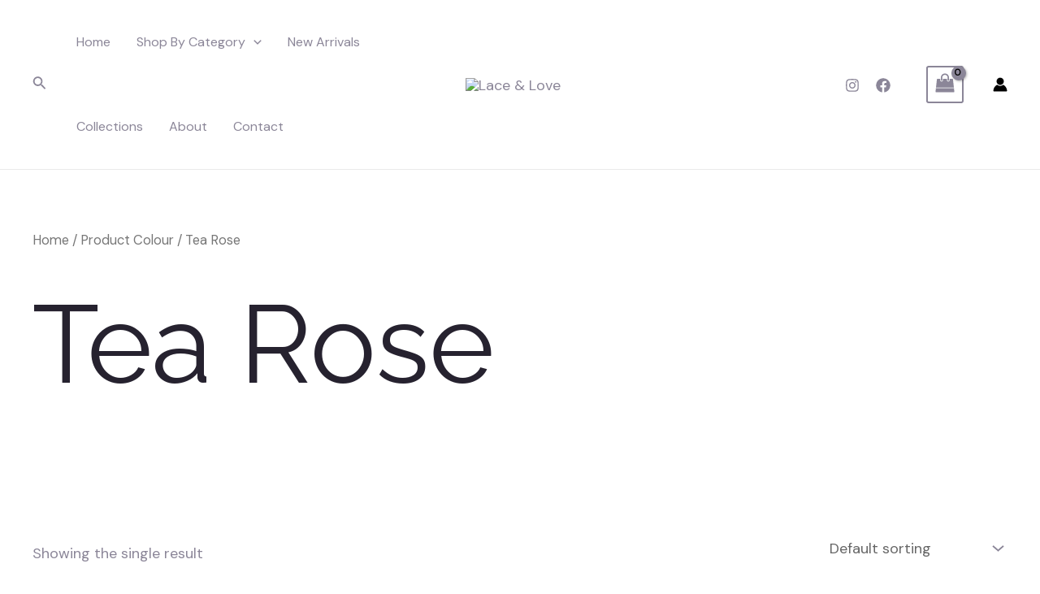

--- FILE ---
content_type: application/x-javascript
request_url: https://lacelove.com.au/wp-content/plugins/wpforms-lite/assets/js/integrations/elementor/frontend.min.js?ver=1.9.5.2
body_size: 366
content:
"use strict";var WPFormsElementorFrontend=window.WPFormsElementorFrontend||function(o,e,r){var t={forceLoadChoices:!1,forceSetStripe:!1,init:function(){t.events()},events(){e.addEventListener("elementor/popup/show",function(e){e=r("#elementor-popup-modal-"+e.detail.id).find(".wpforms-form");e.length&&(t.forceSetStripe=!0,t.initFields(e))}),e.addEventListener("elementor/popup/show",function(){e.WPFormsTextLimit.initHint(".elementor-popup-modal")}),r(o).on("elementor/popup/show",()=>{t.forceLoadChoices=!0,wpforms.loadChoicesJS()}),r(o).on("wpformsBeforeLoadElementChoices",(e,o)=>{t.isFormInElementorPopup(o)&&!t.forceLoadChoices&&e.preventDefault()}),r(o).on("wpformsBeforeStripePaymentElementSetup",(e,o)=>{t.isFormInElementorPopup(o)&&!t.forceSetStripe&&e.preventDefault()})},isFormInElementorPopup(e){return r(e).parents('div[data-elementor-type="popup"]').length},initFields:function(e){wpforms.ready(),"undefined"!=typeof wpformsModernFileUpload&&wpformsModernFileUpload.init(),"undefined"!=typeof wpformsRecaptchaLoad&&("recaptcha"===wpformsElementorVars.captcha_provider&&"v3"===wpformsElementorVars.recaptcha_type?"undefined"!=typeof grecaptcha&&grecaptcha.ready(wpformsRecaptchaLoad):wpformsRecaptchaLoad()),"undefined"!=typeof WPFormsRepeaterField&&WPFormsRepeaterField.ready(),"undefined"!=typeof WPFormsStripePaymentElement&&WPFormsStripePaymentElement.setupStripeForm(e),r(o).trigger("wpforms_elementor_form_fields_initialized",[e])}};return t}(document,window,jQuery);WPFormsElementorFrontend.init();